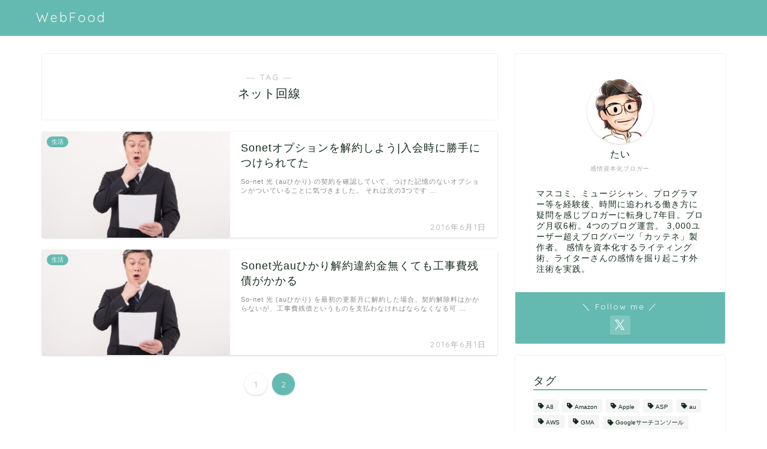

--- FILE ---
content_type: text/html; charset=UTF-8
request_url: https://webfood.info/tag/net-connection/page/2/
body_size: 14589
content:
<!DOCTYPE html>
<html lang="ja">
<head prefix="og: http://ogp.me/ns# fb: http://ogp.me/ns/fb# article: http://ogp.me/ns/article#">
<meta charset="utf-8">
<meta http-equiv="X-UA-Compatible" content="IE=edge">
<meta name="viewport" content="width=device-width, initial-scale=1">
<!-- ここからOGP -->
<meta property="og:type" content="blog">
			<meta property="og:title" content="ネット回線タグの記事一覧｜WebFood">
	<meta property="og:url" content="https://webfood.info/tag/net-connection/page/2/">
			<meta property="og:image" content="/wp-content/uploads/posts/sonet-option-cancel/option.png">
	<meta property="og:site_name" content="WebFood">
<meta property="fb:admins" content="">
<meta name="twitter:card" content="summary">
	<meta name="twitter:site" content="@tai_tantan">
<!-- ここまでOGP --> 

<link rel="shortcut icon" href="https://webfood.info/wp-content/themes/jin/favicon.ico">
<link rel="canonical" href="https://webfood.info">
<title>ネット回線 | WebFood - パート 2</title>
<meta name='robots' content='max-image-preview:large' />
	<style>img:is([sizes="auto" i], [sizes^="auto," i]) { contain-intrinsic-size: 3000px 1500px }</style>
	
<!-- All In One SEO Pack 3.7.1[920,935] -->
<meta name="robots" content="noindex,follow" />
<link rel="prev" href="https://webfood.info/tag/net-connection/" />

<script type="application/ld+json" class="aioseop-schema">{"@context":"https://schema.org","@graph":[{"@type":"Organization","@id":"https://webfood.info/#organization","url":"https://webfood.info/","name":"WebFood","sameAs":[]},{"@type":"WebSite","@id":"https://webfood.info/#website","url":"https://webfood.info/","name":"WebFood","publisher":{"@id":"https://webfood.info/#organization"},"potentialAction":{"@type":"SearchAction","target":"https://webfood.info/?s={search_term_string}","query-input":"required name=search_term_string"}},{"@type":"CollectionPage","@id":"https://webfood.info/tag/net-connection/#collectionpage","url":"https://webfood.info/tag/net-connection/","inLanguage":"ja","name":"ネット回線","isPartOf":{"@id":"https://webfood.info/#website"},"breadcrumb":{"@id":"https://webfood.info/tag/net-connection/#breadcrumblist"}},{"@type":"BreadcrumbList","@id":"https://webfood.info/tag/net-connection/#breadcrumblist","itemListElement":[{"@type":"ListItem","position":1,"item":{"@type":"WebPage","@id":"https://webfood.info/","url":"https://webfood.info/","name":"WebFood"}},{"@type":"ListItem","position":2,"item":{"@type":"WebPage","@id":"https://webfood.info/tag/net-connection/","url":"https://webfood.info/tag/net-connection/","name":"ネット回線"}}]}]}</script>
<link rel="canonical" href="https://webfood.info/tag/net-connection/page/2/" />
<!-- All In One SEO Pack -->
<link rel="alternate" type="application/rss+xml" title="WebFood &raquo; フィード" href="https://webfood.info/feed/" />
<link rel="alternate" type="application/rss+xml" title="WebFood &raquo; コメントフィード" href="https://webfood.info/comments/feed/" />
<link rel="alternate" type="application/rss+xml" title="WebFood &raquo; ネット回線 タグのフィード" href="https://webfood.info/tag/net-connection/feed/" />
<script type="text/javascript">
/* <![CDATA[ */
window._wpemojiSettings = {"baseUrl":"https:\/\/s.w.org\/images\/core\/emoji\/15.0.3\/72x72\/","ext":".png","svgUrl":"https:\/\/s.w.org\/images\/core\/emoji\/15.0.3\/svg\/","svgExt":".svg","source":{"concatemoji":"https:\/\/webfood.info\/wp-includes\/js\/wp-emoji-release.min.js?ver=6.7.1"}};
/*! This file is auto-generated */
!function(i,n){var o,s,e;function c(e){try{var t={supportTests:e,timestamp:(new Date).valueOf()};sessionStorage.setItem(o,JSON.stringify(t))}catch(e){}}function p(e,t,n){e.clearRect(0,0,e.canvas.width,e.canvas.height),e.fillText(t,0,0);var t=new Uint32Array(e.getImageData(0,0,e.canvas.width,e.canvas.height).data),r=(e.clearRect(0,0,e.canvas.width,e.canvas.height),e.fillText(n,0,0),new Uint32Array(e.getImageData(0,0,e.canvas.width,e.canvas.height).data));return t.every(function(e,t){return e===r[t]})}function u(e,t,n){switch(t){case"flag":return n(e,"\ud83c\udff3\ufe0f\u200d\u26a7\ufe0f","\ud83c\udff3\ufe0f\u200b\u26a7\ufe0f")?!1:!n(e,"\ud83c\uddfa\ud83c\uddf3","\ud83c\uddfa\u200b\ud83c\uddf3")&&!n(e,"\ud83c\udff4\udb40\udc67\udb40\udc62\udb40\udc65\udb40\udc6e\udb40\udc67\udb40\udc7f","\ud83c\udff4\u200b\udb40\udc67\u200b\udb40\udc62\u200b\udb40\udc65\u200b\udb40\udc6e\u200b\udb40\udc67\u200b\udb40\udc7f");case"emoji":return!n(e,"\ud83d\udc26\u200d\u2b1b","\ud83d\udc26\u200b\u2b1b")}return!1}function f(e,t,n){var r="undefined"!=typeof WorkerGlobalScope&&self instanceof WorkerGlobalScope?new OffscreenCanvas(300,150):i.createElement("canvas"),a=r.getContext("2d",{willReadFrequently:!0}),o=(a.textBaseline="top",a.font="600 32px Arial",{});return e.forEach(function(e){o[e]=t(a,e,n)}),o}function t(e){var t=i.createElement("script");t.src=e,t.defer=!0,i.head.appendChild(t)}"undefined"!=typeof Promise&&(o="wpEmojiSettingsSupports",s=["flag","emoji"],n.supports={everything:!0,everythingExceptFlag:!0},e=new Promise(function(e){i.addEventListener("DOMContentLoaded",e,{once:!0})}),new Promise(function(t){var n=function(){try{var e=JSON.parse(sessionStorage.getItem(o));if("object"==typeof e&&"number"==typeof e.timestamp&&(new Date).valueOf()<e.timestamp+604800&&"object"==typeof e.supportTests)return e.supportTests}catch(e){}return null}();if(!n){if("undefined"!=typeof Worker&&"undefined"!=typeof OffscreenCanvas&&"undefined"!=typeof URL&&URL.createObjectURL&&"undefined"!=typeof Blob)try{var e="postMessage("+f.toString()+"("+[JSON.stringify(s),u.toString(),p.toString()].join(",")+"));",r=new Blob([e],{type:"text/javascript"}),a=new Worker(URL.createObjectURL(r),{name:"wpTestEmojiSupports"});return void(a.onmessage=function(e){c(n=e.data),a.terminate(),t(n)})}catch(e){}c(n=f(s,u,p))}t(n)}).then(function(e){for(var t in e)n.supports[t]=e[t],n.supports.everything=n.supports.everything&&n.supports[t],"flag"!==t&&(n.supports.everythingExceptFlag=n.supports.everythingExceptFlag&&n.supports[t]);n.supports.everythingExceptFlag=n.supports.everythingExceptFlag&&!n.supports.flag,n.DOMReady=!1,n.readyCallback=function(){n.DOMReady=!0}}).then(function(){return e}).then(function(){var e;n.supports.everything||(n.readyCallback(),(e=n.source||{}).concatemoji?t(e.concatemoji):e.wpemoji&&e.twemoji&&(t(e.twemoji),t(e.wpemoji)))}))}((window,document),window._wpemojiSettings);
/* ]]> */
</script>
<style id='loading_img-inline-css' type='text/css'>

      img, iframe {
        background-image: url('data:image/svg+xml;utf8,<svg xmlns="http://www.w3.org/2000/svg" width="200px" height="200px" viewBox="0 0 100 100"><g><circle cx="73.801" cy="68.263" fill="%2364bab1" r="3"><animateTransform attributeName="transform" type="rotate" calcMode="spline" values="0 50 50;360 50 50" keySplines="0.5 0 0.5 1" repeatCount="indefinite" dur="1.5s" begin="0s"></animateTransform></circle><circle cx="68.263" cy="73.801" fill="%2364bab1" r="3"><animateTransform attributeName="transform" type="rotate" calcMode="spline" values="0 50 50;360 50 50" keySplines="0.5 0 0.5 1" repeatCount="indefinite" dur="1.5s" begin="-0.062s"></animateTransform></circle><circle cx="61.481" cy="77.716" fill="%2364bab1" r="3"><animateTransform attributeName="transform" type="rotate" calcMode="spline" values="0 50 50;360 50 50" keySplines="0.5 0 0.5 1" repeatCount="indefinite" dur="1.5s" begin="-0.125s"></animateTransform></circle><circle cx="53.916" cy="79.743" fill="%2364bab1" r="3"><animateTransform attributeName="transform" type="rotate" calcMode="spline" values="0 50 50;360 50 50" keySplines="0.5 0 0.5 1" repeatCount="indefinite" dur="1.5s" begin="-0.187s"></animateTransform></circle><circle cx="46.084" cy="79.743" fill="%2364bab1" r="3"><animateTransform attributeName="transform" type="rotate" calcMode="spline" values="0 50 50;360 50 50" keySplines="0.5 0 0.5 1" repeatCount="indefinite" dur="1.5s" begin="-0.25s"></animateTransform></circle><circle cx="38.519" cy="77.716" fill="%2364bab1" r="3"><animateTransform attributeName="transform" type="rotate" calcMode="spline" values="0 50 50;360 50 50" keySplines="0.5 0 0.5 1" repeatCount="indefinite" dur="1.5s" begin="-0.312s"></animateTransform></circle><circle cx="31.737" cy="73.801" fill="%2364bab1" r="3"><animateTransform attributeName="transform" type="rotate" calcMode="spline" values="0 50 50;360 50 50" keySplines="0.5 0 0.5 1" repeatCount="indefinite" dur="1.5s" begin="-0.375s"></animateTransform></circle><circle cx="26.199" cy="68.263" fill="%2364bab1" r="3"><animateTransform attributeName="transform" type="rotate" calcMode="spline" values="0 50 50;360 50 50" keySplines="0.5 0 0.5 1" repeatCount="indefinite" dur="1.5s" begin="-0.437s"></animateTransform></circle><animateTransform attributeName="transform" type="rotate" calcMode="spline" values="0 50 50;0 50 50" keySplines="0.5 0 0.5 1" repeatCount="indefinite" dur="1.5s"></animateTransform></g></svg>') !important;
        background-repeat: no-repeat !important;
        background-position: center !important;
        background-size:30% auto !important;
  	  }
  		.adsbygoogle iframe{
        background-size:20% auto !important;
        background-position: 50% 20% !important;
      }
  		
</style>
<style id='wp-emoji-styles-inline-css' type='text/css'>

	img.wp-smiley, img.emoji {
		display: inline !important;
		border: none !important;
		box-shadow: none !important;
		height: 1em !important;
		width: 1em !important;
		margin: 0 0.07em !important;
		vertical-align: -0.1em !important;
		background: none !important;
		padding: 0 !important;
	}
</style>
<style id='classic-theme-styles-inline-css' type='text/css'>
/*! This file is auto-generated */
.wp-block-button__link{color:#fff;background-color:#32373c;border-radius:9999px;box-shadow:none;text-decoration:none;padding:calc(.667em + 2px) calc(1.333em + 2px);font-size:1.125em}.wp-block-file__button{background:#32373c;color:#fff;text-decoration:none}
</style>
<style id='global-styles-inline-css' type='text/css'>
:root{--wp--preset--aspect-ratio--square: 1;--wp--preset--aspect-ratio--4-3: 4/3;--wp--preset--aspect-ratio--3-4: 3/4;--wp--preset--aspect-ratio--3-2: 3/2;--wp--preset--aspect-ratio--2-3: 2/3;--wp--preset--aspect-ratio--16-9: 16/9;--wp--preset--aspect-ratio--9-16: 9/16;--wp--preset--color--black: #000000;--wp--preset--color--cyan-bluish-gray: #abb8c3;--wp--preset--color--white: #ffffff;--wp--preset--color--pale-pink: #f78da7;--wp--preset--color--vivid-red: #cf2e2e;--wp--preset--color--luminous-vivid-orange: #ff6900;--wp--preset--color--luminous-vivid-amber: #fcb900;--wp--preset--color--light-green-cyan: #7bdcb5;--wp--preset--color--vivid-green-cyan: #00d084;--wp--preset--color--pale-cyan-blue: #8ed1fc;--wp--preset--color--vivid-cyan-blue: #0693e3;--wp--preset--color--vivid-purple: #9b51e0;--wp--preset--gradient--vivid-cyan-blue-to-vivid-purple: linear-gradient(135deg,rgba(6,147,227,1) 0%,rgb(155,81,224) 100%);--wp--preset--gradient--light-green-cyan-to-vivid-green-cyan: linear-gradient(135deg,rgb(122,220,180) 0%,rgb(0,208,130) 100%);--wp--preset--gradient--luminous-vivid-amber-to-luminous-vivid-orange: linear-gradient(135deg,rgba(252,185,0,1) 0%,rgba(255,105,0,1) 100%);--wp--preset--gradient--luminous-vivid-orange-to-vivid-red: linear-gradient(135deg,rgba(255,105,0,1) 0%,rgb(207,46,46) 100%);--wp--preset--gradient--very-light-gray-to-cyan-bluish-gray: linear-gradient(135deg,rgb(238,238,238) 0%,rgb(169,184,195) 100%);--wp--preset--gradient--cool-to-warm-spectrum: linear-gradient(135deg,rgb(74,234,220) 0%,rgb(151,120,209) 20%,rgb(207,42,186) 40%,rgb(238,44,130) 60%,rgb(251,105,98) 80%,rgb(254,248,76) 100%);--wp--preset--gradient--blush-light-purple: linear-gradient(135deg,rgb(255,206,236) 0%,rgb(152,150,240) 100%);--wp--preset--gradient--blush-bordeaux: linear-gradient(135deg,rgb(254,205,165) 0%,rgb(254,45,45) 50%,rgb(107,0,62) 100%);--wp--preset--gradient--luminous-dusk: linear-gradient(135deg,rgb(255,203,112) 0%,rgb(199,81,192) 50%,rgb(65,88,208) 100%);--wp--preset--gradient--pale-ocean: linear-gradient(135deg,rgb(255,245,203) 0%,rgb(182,227,212) 50%,rgb(51,167,181) 100%);--wp--preset--gradient--electric-grass: linear-gradient(135deg,rgb(202,248,128) 0%,rgb(113,206,126) 100%);--wp--preset--gradient--midnight: linear-gradient(135deg,rgb(2,3,129) 0%,rgb(40,116,252) 100%);--wp--preset--font-size--small: 13px;--wp--preset--font-size--medium: 20px;--wp--preset--font-size--large: 36px;--wp--preset--font-size--x-large: 42px;--wp--preset--spacing--20: 0.44rem;--wp--preset--spacing--30: 0.67rem;--wp--preset--spacing--40: 1rem;--wp--preset--spacing--50: 1.5rem;--wp--preset--spacing--60: 2.25rem;--wp--preset--spacing--70: 3.38rem;--wp--preset--spacing--80: 5.06rem;--wp--preset--shadow--natural: 6px 6px 9px rgba(0, 0, 0, 0.2);--wp--preset--shadow--deep: 12px 12px 50px rgba(0, 0, 0, 0.4);--wp--preset--shadow--sharp: 6px 6px 0px rgba(0, 0, 0, 0.2);--wp--preset--shadow--outlined: 6px 6px 0px -3px rgba(255, 255, 255, 1), 6px 6px rgba(0, 0, 0, 1);--wp--preset--shadow--crisp: 6px 6px 0px rgba(0, 0, 0, 1);}:where(.is-layout-flex){gap: 0.5em;}:where(.is-layout-grid){gap: 0.5em;}body .is-layout-flex{display: flex;}.is-layout-flex{flex-wrap: wrap;align-items: center;}.is-layout-flex > :is(*, div){margin: 0;}body .is-layout-grid{display: grid;}.is-layout-grid > :is(*, div){margin: 0;}:where(.wp-block-columns.is-layout-flex){gap: 2em;}:where(.wp-block-columns.is-layout-grid){gap: 2em;}:where(.wp-block-post-template.is-layout-flex){gap: 1.25em;}:where(.wp-block-post-template.is-layout-grid){gap: 1.25em;}.has-black-color{color: var(--wp--preset--color--black) !important;}.has-cyan-bluish-gray-color{color: var(--wp--preset--color--cyan-bluish-gray) !important;}.has-white-color{color: var(--wp--preset--color--white) !important;}.has-pale-pink-color{color: var(--wp--preset--color--pale-pink) !important;}.has-vivid-red-color{color: var(--wp--preset--color--vivid-red) !important;}.has-luminous-vivid-orange-color{color: var(--wp--preset--color--luminous-vivid-orange) !important;}.has-luminous-vivid-amber-color{color: var(--wp--preset--color--luminous-vivid-amber) !important;}.has-light-green-cyan-color{color: var(--wp--preset--color--light-green-cyan) !important;}.has-vivid-green-cyan-color{color: var(--wp--preset--color--vivid-green-cyan) !important;}.has-pale-cyan-blue-color{color: var(--wp--preset--color--pale-cyan-blue) !important;}.has-vivid-cyan-blue-color{color: var(--wp--preset--color--vivid-cyan-blue) !important;}.has-vivid-purple-color{color: var(--wp--preset--color--vivid-purple) !important;}.has-black-background-color{background-color: var(--wp--preset--color--black) !important;}.has-cyan-bluish-gray-background-color{background-color: var(--wp--preset--color--cyan-bluish-gray) !important;}.has-white-background-color{background-color: var(--wp--preset--color--white) !important;}.has-pale-pink-background-color{background-color: var(--wp--preset--color--pale-pink) !important;}.has-vivid-red-background-color{background-color: var(--wp--preset--color--vivid-red) !important;}.has-luminous-vivid-orange-background-color{background-color: var(--wp--preset--color--luminous-vivid-orange) !important;}.has-luminous-vivid-amber-background-color{background-color: var(--wp--preset--color--luminous-vivid-amber) !important;}.has-light-green-cyan-background-color{background-color: var(--wp--preset--color--light-green-cyan) !important;}.has-vivid-green-cyan-background-color{background-color: var(--wp--preset--color--vivid-green-cyan) !important;}.has-pale-cyan-blue-background-color{background-color: var(--wp--preset--color--pale-cyan-blue) !important;}.has-vivid-cyan-blue-background-color{background-color: var(--wp--preset--color--vivid-cyan-blue) !important;}.has-vivid-purple-background-color{background-color: var(--wp--preset--color--vivid-purple) !important;}.has-black-border-color{border-color: var(--wp--preset--color--black) !important;}.has-cyan-bluish-gray-border-color{border-color: var(--wp--preset--color--cyan-bluish-gray) !important;}.has-white-border-color{border-color: var(--wp--preset--color--white) !important;}.has-pale-pink-border-color{border-color: var(--wp--preset--color--pale-pink) !important;}.has-vivid-red-border-color{border-color: var(--wp--preset--color--vivid-red) !important;}.has-luminous-vivid-orange-border-color{border-color: var(--wp--preset--color--luminous-vivid-orange) !important;}.has-luminous-vivid-amber-border-color{border-color: var(--wp--preset--color--luminous-vivid-amber) !important;}.has-light-green-cyan-border-color{border-color: var(--wp--preset--color--light-green-cyan) !important;}.has-vivid-green-cyan-border-color{border-color: var(--wp--preset--color--vivid-green-cyan) !important;}.has-pale-cyan-blue-border-color{border-color: var(--wp--preset--color--pale-cyan-blue) !important;}.has-vivid-cyan-blue-border-color{border-color: var(--wp--preset--color--vivid-cyan-blue) !important;}.has-vivid-purple-border-color{border-color: var(--wp--preset--color--vivid-purple) !important;}.has-vivid-cyan-blue-to-vivid-purple-gradient-background{background: var(--wp--preset--gradient--vivid-cyan-blue-to-vivid-purple) !important;}.has-light-green-cyan-to-vivid-green-cyan-gradient-background{background: var(--wp--preset--gradient--light-green-cyan-to-vivid-green-cyan) !important;}.has-luminous-vivid-amber-to-luminous-vivid-orange-gradient-background{background: var(--wp--preset--gradient--luminous-vivid-amber-to-luminous-vivid-orange) !important;}.has-luminous-vivid-orange-to-vivid-red-gradient-background{background: var(--wp--preset--gradient--luminous-vivid-orange-to-vivid-red) !important;}.has-very-light-gray-to-cyan-bluish-gray-gradient-background{background: var(--wp--preset--gradient--very-light-gray-to-cyan-bluish-gray) !important;}.has-cool-to-warm-spectrum-gradient-background{background: var(--wp--preset--gradient--cool-to-warm-spectrum) !important;}.has-blush-light-purple-gradient-background{background: var(--wp--preset--gradient--blush-light-purple) !important;}.has-blush-bordeaux-gradient-background{background: var(--wp--preset--gradient--blush-bordeaux) !important;}.has-luminous-dusk-gradient-background{background: var(--wp--preset--gradient--luminous-dusk) !important;}.has-pale-ocean-gradient-background{background: var(--wp--preset--gradient--pale-ocean) !important;}.has-electric-grass-gradient-background{background: var(--wp--preset--gradient--electric-grass) !important;}.has-midnight-gradient-background{background: var(--wp--preset--gradient--midnight) !important;}.has-small-font-size{font-size: var(--wp--preset--font-size--small) !important;}.has-medium-font-size{font-size: var(--wp--preset--font-size--medium) !important;}.has-large-font-size{font-size: var(--wp--preset--font-size--large) !important;}.has-x-large-font-size{font-size: var(--wp--preset--font-size--x-large) !important;}
:where(.wp-block-post-template.is-layout-flex){gap: 1.25em;}:where(.wp-block-post-template.is-layout-grid){gap: 1.25em;}
:where(.wp-block-columns.is-layout-flex){gap: 2em;}:where(.wp-block-columns.is-layout-grid){gap: 2em;}
:root :where(.wp-block-pullquote){font-size: 1.5em;line-height: 1.6;}
</style>
<link rel='stylesheet' id='parent-style-css' href='https://webfood.info/wp-content/themes/jin/style.css?ver=6.7.1' type='text/css' media='all' />
<noscript class="deferred-jin"><link rel='stylesheet' id='theme-style-css' href='https://webfood.info/wp-content/themes/jin-child/style.css?ver=6.7.1' type='text/css' media='all' /></noscript>
<script type="text/javascript" src="https://webfood.info/wp-includes/js/jquery/jquery.min.js?ver=3.7.1" id="jquery-core-js" defer></script>
<script type="text/javascript" src="https://webfood.info/wp-includes/js/jquery/jquery-migrate.min.js?ver=3.4.1" id="jquery-migrate-js" defer></script>
<link rel="https://api.w.org/" href="https://webfood.info/wp-json/" /><link rel="alternate" title="JSON" type="application/json" href="https://webfood.info/wp-json/wp/v2/tags/21" /><link rel="preload" href="https://webfood.info/wp-content/themes/jin/font/jin-icons/fonts/jin-icons.ttf?c16tcv" as="font" type="font/ttf" crossorigin>
	<style type="text/css">
		#wrapper {
			background-color: #fff;
			background-image: url();
					}

		.related-entry-headline-text span:before,
		#comment-title span:before,
		#reply-title span:before {
			background-color: #64bab1;
			border-color: #64bab1 !important;
		}

		#breadcrumb:after,
		#page-top a {
			background-color: #64bab1;
		}

		footer {
			background-color: #64bab1;
		}

		.footer-inner a,
		#copyright,
		#copyright-center {
			border-color: #fff !important;
			color: #fff !important;
		}

		#footer-widget-area {
			border-color: #fff !important;
		}

		.page-top-footer a {
			color: #64bab1 !important;
		}

		#breadcrumb ul li,
		#breadcrumb ul li a {
			color: #64bab1 !important;
		}

		body,
		a,
		a:link,
		a:visited,
		.my-profile,
		.widgettitle,
		.tabBtn-mag label {
			color: #162d1e;
		}

		a:hover {
			color: #008db7;
		}

		.widget_nav_menu ul>li>a:before,
		.widget_categories ul>li>a:before,
		.widget_pages ul>li>a:before,
		.widget_recent_entries ul>li>a:before,
		.widget_archive ul>li>a:before,
		.widget_archive form:after,
		.widget_categories form:after,
		.widget_nav_menu ul>li>ul.sub-menu>li>a:before,
		.widget_categories ul>li>.children>li>a:before,
		.widget_pages ul>li>.children>li>a:before,
		.widget_nav_menu ul>li>ul.sub-menu>li>ul.sub-menu li>a:before,
		.widget_categories ul>li>.children>li>.children li>a:before,
		.widget_pages ul>li>.children>li>.children li>a:before {
			color: #64bab1;
		}

		.widget_nav_menu ul .sub-menu .sub-menu li a:before {
			background-color: #162d1e !important;
		}

		.d--labeling-act-border {
			border-color: rgba(22, 45, 30, 0.18);
		}

		.c--labeling-act.d--labeling-act-solid {
			background-color: rgba(22, 45, 30, 0.06);
		}

		.a--labeling-act {
			color: rgba(22, 45, 30, 0.6);
		}

		.a--labeling-small-act span {
			background-color: rgba(22, 45, 30, 0.21);
		}

		.c--labeling-act.d--labeling-act-strong {
			background-color: rgba(22, 45, 30, 0.045);
		}

		.d--labeling-act-strong .a--labeling-act {
			color: rgba(22, 45, 30, 0.75);
		}


		footer .footer-widget,
		footer .footer-widget a,
		footer .footer-widget ul li,
		.footer-widget.widget_nav_menu ul>li>a:before,
		.footer-widget.widget_categories ul>li>a:before,
		.footer-widget.widget_recent_entries ul>li>a:before,
		.footer-widget.widget_pages ul>li>a:before,
		.footer-widget.widget_archive ul>li>a:before,
		footer .widget_tag_cloud .tagcloud a:before {
			color: #fff !important;
			border-color: #fff !important;
		}

		footer .footer-widget .widgettitle {
			color: #fff !important;
			border-color: #64bab1 !important;
		}

		footer .widget_nav_menu ul .children .children li a:before,
		footer .widget_categories ul .children .children li a:before,
		footer .widget_nav_menu ul .sub-menu .sub-menu li a:before {
			background-color: #fff !important;
		}

		#drawernav a:hover,
		.post-list-title,
		#prev-next p,
		#toc_container .toc_list li a {
			color: #162d1e !important;
		}

		#header-box {
			background-color: #64bab1;
		}

		@media (min-width: 768px) {

			#header-box .header-box10-bg:before,
			#header-box .header-box11-bg:before {
				border-radius: 2px;
			}
		}

		@media (min-width: 768px) {
			.top-image-meta {
				margin-top: calc(0px - 30px);
			}
		}

		@media (min-width: 1200px) {
			.top-image-meta {
				margin-top: calc(0px);
			}
		}

		.pickup-contents:before {
			background-color: #64bab1 !important;
		}

		.main-image-text {
			color: #555;
		}

		.main-image-text-sub {
			color: #555;
		}

		@media (min-width: 481px) {
			#site-info {
				padding-top: 15px !important;
				padding-bottom: 15px !important;
			}
		}

		#site-info span a {
			color: #f4f4f4 !important;
		}

		#headmenu .headsns .line a svg {
			fill: #f4f4f4 !important;
		}

		#headmenu .headsns a,
		#headmenu {
			color: #f4f4f4 !important;
			border-color: #f4f4f4 !important;
		}

		.profile-follow .line-sns a svg {
			fill: #64bab1 !important;
		}

		.profile-follow .line-sns a:hover svg {
			fill: #64bab1 !important;
		}

		.profile-follow a {
			color: #64bab1 !important;
			border-color: #64bab1 !important;
		}

		.profile-follow a:hover,
		#headmenu .headsns a:hover {
			color: #64bab1 !important;
			border-color: #64bab1 !important;
		}

		.search-box:hover {
			color: #64bab1 !important;
			border-color: #64bab1 !important;
		}

		#header #headmenu .headsns .line a:hover svg {
			fill: #64bab1 !important;
		}

		.cps-icon-bar,
		#navtoggle:checked+.sp-menu-open .cps-icon-bar {
			background-color: #f4f4f4;
		}

		#nav-container {
			background-color: #fff;
		}

		.menu-box .menu-item svg {
			fill: #f4f4f4;
		}

		#drawernav ul.menu-box>li>a,
		#drawernav2 ul.menu-box>li>a,
		#drawernav3 ul.menu-box>li>a,
		#drawernav4 ul.menu-box>li>a,
		#drawernav5 ul.menu-box>li>a,
		#drawernav ul.menu-box>li.menu-item-has-children:after,
		#drawernav2 ul.menu-box>li.menu-item-has-children:after,
		#drawernav3 ul.menu-box>li.menu-item-has-children:after,
		#drawernav4 ul.menu-box>li.menu-item-has-children:after,
		#drawernav5 ul.menu-box>li.menu-item-has-children:after {
			color: #f4f4f4 !important;
		}

		#drawernav ul.menu-box li a,
		#drawernav2 ul.menu-box li a,
		#drawernav3 ul.menu-box li a,
		#drawernav4 ul.menu-box li a,
		#drawernav5 ul.menu-box li a {
			font-size: 14px !important;
		}

		#drawernav3 ul.menu-box>li {
			color: #162d1e !important;
		}

		#drawernav4 .menu-box>.menu-item>a:after,
		#drawernav3 .menu-box>.menu-item>a:after,
		#drawernav .menu-box>.menu-item>a:after {
			background-color: #f4f4f4 !important;
		}

		#drawernav2 .menu-box>.menu-item:hover,
		#drawernav5 .menu-box>.menu-item:hover {
			border-top-color: #64bab1 !important;
		}

		.cps-info-bar a {
			background-color: #ffcd44 !important;
		}

		@media (min-width: 768px) {
			.post-list-mag .post-list-item:not(:nth-child(2n)) {
				margin-right: 2.6%;
			}
		}

		@media (min-width: 768px) {

			#tab-1:checked~.tabBtn-mag li [for="tab-1"]:after,
			#tab-2:checked~.tabBtn-mag li [for="tab-2"]:after,
			#tab-3:checked~.tabBtn-mag li [for="tab-3"]:after,
			#tab-4:checked~.tabBtn-mag li [for="tab-4"]:after {
				border-top-color: #64bab1 !important;
			}

			.tabBtn-mag label {
				border-bottom-color: #64bab1 !important;
			}
		}

		#tab-1:checked~.tabBtn-mag li [for="tab-1"],
		#tab-2:checked~.tabBtn-mag li [for="tab-2"],
		#tab-3:checked~.tabBtn-mag li [for="tab-3"],
		#tab-4:checked~.tabBtn-mag li [for="tab-4"],
		#prev-next a.next:after,
		#prev-next a.prev:after,
		.more-cat-button a:hover span:before {
			background-color: #64bab1 !important;
		}


		.swiper-slide .post-list-cat,
		.post-list-mag .post-list-cat,
		.post-list-mag3col .post-list-cat,
		.post-list-mag-sp1col .post-list-cat,
		.swiper-pagination-bullet-active,
		.pickup-cat,
		.post-list .post-list-cat,
		#breadcrumb .bcHome a:hover span:before,
		.popular-item:nth-child(1) .pop-num,
		.popular-item:nth-child(2) .pop-num,
		.popular-item:nth-child(3) .pop-num {
			background-color: #64bab1 !important;
		}

		.sidebar-btn a,
		.profile-sns-menu {
			background-color: #64bab1 !important;
		}

		.sp-sns-menu a,
		.pickup-contents-box a:hover .pickup-title {
			border-color: #64bab1 !important;
			color: #64bab1 !important;
		}

		.pro-line svg {
			fill: #64bab1 !important;
		}

		.cps-post-cat a,
		.meta-cat,
		.popular-cat {
			background-color: #64bab1 !important;
			border-color: #64bab1 !important;
		}

		.tagicon,
		.tag-box a,
		#toc_container .toc_list>li,
		#toc_container .toc_title {
			color: #64bab1 !important;
		}

		.widget_tag_cloud a::before {
			color: #162d1e !important;
		}

		.tag-box a,
		#toc_container:before {
			border-color: #64bab1 !important;
		}

		.cps-post-cat a:hover {
			color: #008db7 !important;
		}

		.pagination li:not([class*="current"]) a:hover,
		.widget_tag_cloud a:hover {
			background-color: #64bab1 !important;
		}

		.pagination li:not([class*="current"]) a:hover {
			opacity: 0.5 !important;
		}

		.pagination li.current a {
			background-color: #64bab1 !important;
			border-color: #64bab1 !important;
		}

		.nextpage a:hover span {
			color: #64bab1 !important;
			border-color: #64bab1 !important;
		}

		.cta-content:before {
			background-color: #6FBFCA !important;
		}

		.cta-text,
		.info-title {
			color: #fff !important;
		}

		#footer-widget-area.footer_style1 .widgettitle {
			border-color: #64bab1 !important;
		}

		.sidebar_style1 .widgettitle,
		.sidebar_style5 .widgettitle {
			border-color: #64bab1 !important;
		}

		.sidebar_style2 .widgettitle,
		.sidebar_style4 .widgettitle,
		.sidebar_style6 .widgettitle,
		#home-bottom-widget .widgettitle,
		#home-top-widget .widgettitle,
		#post-bottom-widget .widgettitle,
		#post-top-widget .widgettitle {
			background-color: #64bab1 !important;
		}

		#home-bottom-widget .widget_search .search-box input[type="submit"],
		#home-top-widget .widget_search .search-box input[type="submit"],
		#post-bottom-widget .widget_search .search-box input[type="submit"],
		#post-top-widget .widget_search .search-box input[type="submit"] {
			background-color: #64bab1 !important;
		}

		.tn-logo-size {
			font-size: 160% !important;
		}

		@media (min-width: 481px) {
			.tn-logo-size img {
				width: calc(160%*0.5) !important;
			}
		}

		@media (min-width: 768px) {
			.tn-logo-size img {
				width: calc(160%*2.2) !important;
			}
		}

		@media (min-width: 1200px) {
			.tn-logo-size img {
				width: 160% !important;
			}
		}

		.sp-logo-size {
			font-size: 100% !important;
		}

		.sp-logo-size img {
			width: 100% !important;
		}

		.cps-post-main ul>li:before,
		.cps-post-main ol>li:before {
			background-color: #64bab1 !important;
		}

		.profile-card .profile-title {
			background-color: #64bab1 !important;
		}

		.profile-card {
			border-color: #64bab1 !important;
		}

		.cps-post-main a {
			color: #008db7;
		}

		.cps-post-main .marker {
			background: -webkit-linear-gradient(transparent 60%, #ffff66 0%);
			background: linear-gradient(transparent 60%, #ffff66 0%);
		}

		.cps-post-main .marker2 {
			background: -webkit-linear-gradient(transparent 60%, #a9eaf2 0%);
			background: linear-gradient(transparent 60%, #a9eaf2 0%);
		}

		.cps-post-main .jic-sc {
			color: #e9546b;
		}


		.simple-box1 {
			border-color: #ef9b9b !important;
		}

		.simple-box2 {
			border-color: #f2bf7d !important;
		}

		.simple-box3 {
			border-color: #b5e28a !important;
		}

		.simple-box4 {
			border-color: #7badd8 !important;
		}

		.simple-box4:before {
			background-color: #7badd8;
		}

		.simple-box5 {
			border-color: #e896c7 !important;
		}

		.simple-box5:before {
			background-color: #e896c7;
		}

		.simple-box6 {
			background-color: #fffdef !important;
		}

		.simple-box7 {
			border-color: #def1f9 !important;
		}

		.simple-box7:before {
			background-color: #def1f9 !important;
		}

		.simple-box8 {
			border-color: #96ddc1 !important;
		}

		.simple-box8:before {
			background-color: #96ddc1 !important;
		}

		.simple-box9:before {
			background-color: #e1c0e8 !important;
		}

		.simple-box9:after {
			border-color: #e1c0e8 #e1c0e8 #fff #fff !important;
		}

		.kaisetsu-box1:before,
		.kaisetsu-box1-title {
			background-color: #ffb49e !important;
		}

		.kaisetsu-box2 {
			border-color: #89c2f4 !important;
		}

		.kaisetsu-box2-title {
			background-color: #89c2f4 !important;
		}

		.kaisetsu-box4 {
			border-color: #ea91a9 !important;
		}

		.kaisetsu-box4-title {
			background-color: #ea91a9 !important;
		}

		.kaisetsu-box5:before {
			background-color: #57b3ba !important;
		}

		.kaisetsu-box5-title {
			background-color: #57b3ba !important;
		}

		.concept-box1 {
			border-color: #85db8f !important;
		}

		.concept-box1:after {
			background-color: #85db8f !important;
		}

		.concept-box1:before {
			content: "ポイント" !important;
			color: #85db8f !important;
		}

		.concept-box2 {
			border-color: #f7cf6a !important;
		}

		.concept-box2:after {
			background-color: #f7cf6a !important;
		}

		.concept-box2:before {
			content: "注意点" !important;
			color: #f7cf6a !important;
		}

		.concept-box3 {
			border-color: #86cee8 !important;
		}

		.concept-box3:after {
			background-color: #86cee8 !important;
		}

		.concept-box3:before {
			content: "良い例" !important;
			color: #86cee8 !important;
		}

		.concept-box4 {
			border-color: #ed8989 !important;
		}

		.concept-box4:after {
			background-color: #ed8989 !important;
		}

		.concept-box4:before {
			content: "悪い例" !important;
			color: #ed8989 !important;
		}

		.concept-box5 {
			border-color: #9e9e9e !important;
		}

		.concept-box5:after {
			background-color: #9e9e9e !important;
		}

		.concept-box5:before {
			content: "参考" !important;
			color: #9e9e9e !important;
		}

		.concept-box6 {
			border-color: #8eaced !important;
		}

		.concept-box6:after {
			background-color: #8eaced !important;
		}

		.concept-box6:before {
			content: "メモ" !important;
			color: #8eaced !important;
		}

		.innerlink-box1,
		.blog-card {
			border-color: #ea91a9 !important;
		}

		.innerlink-box1-title {
			background-color: #ea91a9 !important;
			border-color: #ea91a9 !important;
		}

		.innerlink-box1:before,
		.blog-card-hl-box {
			background-color: #ea91a9 !important;
		}

		.jin-ac-box01-title::after {
			color: #64bab1;
		}

		.color-button01 a,
		.color-button01 a:hover,
		.color-button01:before {
			background-color: #008db7 !important;
		}

		.top-image-btn-color a,
		.top-image-btn-color a:hover,
		.top-image-btn-color:before {
			background-color: #ffcd44 !important;
		}

		.color-button02 a,
		.color-button02 a:hover,
		.color-button02:before {
			background-color: #d9333f !important;
		}

		.color-button01-big a,
		.color-button01-big a:hover,
		.color-button01-big:before {
			background-color: #3296d1 !important;
		}

		.color-button01-big a,
		.color-button01-big:before {
			border-radius: 5px !important;
		}

		.color-button01-big a {
			padding-top: 20px !important;
			padding-bottom: 20px !important;
		}

		.color-button02-big a,
		.color-button02-big a:hover,
		.color-button02-big:before {
			background-color: #83d159 !important;
		}

		.color-button02-big a,
		.color-button02-big:before {
			border-radius: 5px !important;
		}

		.color-button02-big a {
			padding-top: 20px !important;
			padding-bottom: 20px !important;
		}

		.color-button01-big {
			width: 75% !important;
		}

		.color-button02-big {
			width: 75% !important;
		}

		.top-image-btn-color:before,
		.color-button01:before,
		.color-button02:before,
		.color-button01-big:before,
		.color-button02-big:before {
			bottom: -1px;
			left: -1px;
			width: 100%;
			height: 100%;
			border-radius: 6px;
			box-shadow: 0px 1px 5px 0px rgba(0, 0, 0, 0.25);
			-webkit-transition: all .4s;
			transition: all .4s;
		}

		.top-image-btn-color a:hover,
		.color-button01 a:hover,
		.color-button02 a:hover,
		.color-button01-big a:hover,
		.color-button02-big a:hover {
			-webkit-transform: translateY(2px);
			transform: translateY(2px);
			-webkit-filter: brightness(0.95);
			filter: brightness(0.95);
		}

		.top-image-btn-color:hover:before,
		.color-button01:hover:before,
		.color-button02:hover:before,
		.color-button01-big:hover:before,
		.color-button02-big:hover:before {
			-webkit-transform: translateY(2px);
			transform: translateY(2px);
			box-shadow: none !important;
		}

		.h2-style01 h2,
		.h2-style02 h2:before,
		.h2-style03 h2,
		.h2-style04 h2:before,
		.h2-style05 h2,
		.h2-style07 h2:before,
		.h2-style07 h2:after,
		.h3-style03 h3:before,
		.h3-style02 h3:before,
		.h3-style05 h3:before,
		.h3-style07 h3:before,
		.h2-style08 h2:after,
		.h2-style10 h2:before,
		.h2-style10 h2:after,
		.h3-style02 h3:after,
		.h4-style02 h4:before {
			background-color: #64bab1 !important;
		}

		.h3-style01 h3,
		.h3-style04 h3,
		.h3-style05 h3,
		.h3-style06 h3,
		.h4-style01 h4,
		.h2-style02 h2,
		.h2-style08 h2,
		.h2-style08 h2:before,
		.h2-style09 h2,
		.h4-style03 h4 {
			border-color: #64bab1 !important;
		}

		.h2-style05 h2:before {
			border-top-color: #64bab1 !important;
		}

		.h2-style06 h2:before,
		.sidebar_style3 .widgettitle:after {
			background-image: linear-gradient(-45deg,
					transparent 25%,
					#64bab1 25%,
					#64bab1 50%,
					transparent 50%,
					transparent 75%,
					#64bab1 75%,
					#64bab1);
		}

		.jin-h2-icons.h2-style02 h2 .jic:before,
		.jin-h2-icons.h2-style04 h2 .jic:before,
		.jin-h2-icons.h2-style06 h2 .jic:before,
		.jin-h2-icons.h2-style07 h2 .jic:before,
		.jin-h2-icons.h2-style08 h2 .jic:before,
		.jin-h2-icons.h2-style09 h2 .jic:before,
		.jin-h2-icons.h2-style10 h2 .jic:before,
		.jin-h3-icons.h3-style01 h3 .jic:before,
		.jin-h3-icons.h3-style02 h3 .jic:before,
		.jin-h3-icons.h3-style03 h3 .jic:before,
		.jin-h3-icons.h3-style04 h3 .jic:before,
		.jin-h3-icons.h3-style05 h3 .jic:before,
		.jin-h3-icons.h3-style06 h3 .jic:before,
		.jin-h3-icons.h3-style07 h3 .jic:before,
		.jin-h4-icons.h4-style01 h4 .jic:before,
		.jin-h4-icons.h4-style02 h4 .jic:before,
		.jin-h4-icons.h4-style03 h4 .jic:before,
		.jin-h4-icons.h4-style04 h4 .jic:before {
			color: #64bab1;
		}

		@media all and (-ms-high-contrast:none) {

			*::-ms-backdrop,
			.color-button01:before,
			.color-button02:before,
			.color-button01-big:before,
			.color-button02-big:before {
				background-color: #595857 !important;
			}
		}

		.jin-lp-h2 h2,
		.jin-lp-h2 h2 {
			background-color: transparent !important;
			border-color: transparent !important;
			color: #162d1e !important;
		}

		.jincolumn-h3style2 {
			border-color: #64bab1 !important;
		}

		.jinlph2-style1 h2:first-letter {
			color: #64bab1 !important;
		}

		.jinlph2-style2 h2,
		.jinlph2-style3 h2 {
			border-color: #64bab1 !important;
		}

		.jin-photo-title .jin-fusen1-down,
		.jin-photo-title .jin-fusen1-even,
		.jin-photo-title .jin-fusen1-up {
			border-left-color: #64bab1;
		}

		.jin-photo-title .jin-fusen2,
		.jin-photo-title .jin-fusen3 {
			background-color: #64bab1;
		}

		.jin-photo-title .jin-fusen2:before,
		.jin-photo-title .jin-fusen3:before {
			border-top-color: #64bab1;
		}

		.has-huge-font-size {
			font-size: 42px !important;
		}

		.has-large-font-size {
			font-size: 36px !important;
		}

		.has-medium-font-size {
			font-size: 20px !important;
		}

		.has-normal-font-size {
			font-size: 16px !important;
		}

		.has-small-font-size {
			font-size: 13px !important;
		}
	</style>
<link rel="prev" href="https://webfood.info/tag/net-connection/" />
	
<!--カエレバCSS-->
<!--アプリーチCSS-->

<!-- Matomo Tag Manager -->
<script>
  var _mtm = window._mtm = window._mtm || [];
  _mtm.push({'mtm.startTime': (new Date().getTime()), 'event': 'mtm.Start'});
  (function() {
    var d=document, g=d.createElement('script'), s=d.getElementsByTagName('script')[0];
    g.async=true; g.src='https://79855ac67036b865.main.jp/matomo/js/container_xGg9FWMx.js'; s.parentNode.insertBefore(g,s);
  })();
  window.onpagehide = event => { _mtm.push({'event':'window-pagehide'})};
</script>
<!-- End Matomo Tag Manager -->

<meta name="google-site-verification" content="z33LH2fxfflFPmD9dOX9OSHE26EfV1RCrbVzV1_9L94" />
<meta name="referrer" content="no-referrer-when-downgrade"/>
</head>
<body class="archive paged tag tag-net-connection tag-21 paged-2 tag-paged-2 locale-ja" id="nofont-style">
<div id="wrapper">

		
	<div id="scroll-content" class="animate-off">
	
		<!--ヘッダー-->

					<div id="header-box" class="tn_on header-box animate-off">
	<div id="header" class="header-type1 header animate-off">
		
		<div id="site-info" class="ef">
												<span class="tn-logo-size"><a href='https://webfood.info/' title='WebFood' rel='home'>WebFood</a></span>
									</div>

		
	
		

	</div>
	
		
</div>

	

	
	<!--ヘッダー画像-->
													<!--ヘッダー画像-->

		
		<!--ヘッダー-->

		<div class="clearfix"></div>

			
														
		
	<div id="contents">
		
		<!--メインコンテンツ-->
		<main id="main-contents" class="main-contents article_style1 animate-off" itemscope itemtype="https://schema.org/Blog">
			<section class="cps-post-box hentry">
				<header class="archive-post-header">
											<span class="archive-title-sub ef">― TAG ―</span>
						<h1 class="archive-title entry-title" itemprop="headline">ネット回線</h1>
										<div class="cps-post-meta vcard">
						<span class="writer fn" itemprop="author" itemscope itemtype="https://schema.org/Person"><span itemprop="name">tarky</span></span>
					</div>
				</header>
			</section>

			<section class="entry-content archive-box">
				<div class="toppost-list-box-simple">

	<div class="post-list basicstyle">
				<article class="post-list-item" itemscope itemtype="https://schema.org/BlogPosting">
	<a class="post-list-link" rel="bookmark" href="https://webfood.info/sonet-option-cancel/" itemprop='mainEntityOfPage'>
		<div class="post-list-inner">
			<div class="post-list-thumb" itemprop="image" itemscope itemtype="https://schema.org/ImageObject">
															<img src="https://webfood.info/wp-content/uploads/common/surprised-man-640x360.jpg" class="attachment-small_size size-small_size wp-post-image" alt="" width ="314" height ="176" decoding="async" fetchpriority="high" />						<meta itemprop="url" content="https://webfood.info/wp-content/uploads/common/surprised-man-640x360.jpg">
						<meta itemprop="width" content="480">
						<meta itemprop="height" content="270">
																	<span class="post-list-cat category-life" style="background-color:!important;" itemprop="keywords">生活</span>
							</div>
			<div class="post-list-meta vcard">
				<h2 class="post-list-title entry-title" itemprop="headline">Sonetオプションを解約しよう|入会時に勝手につけられてた</h2>
								<span class="post-list-date date ef updated" itemprop="datePublished dateModified" datetime="2016-06-01" content="2016-06-01">2016年6月1日</span>
								<span class="writer fn" itemprop="author" itemscope itemtype="https://schema.org/Person"><span itemprop="name">tarky</span></span>

				<div class="post-list-publisher" itemprop="publisher" itemscope itemtype="https://schema.org/Organization">
					<span itemprop="logo" itemscope itemtype="https://schema.org/ImageObject">
						<span itemprop="url"></span>
					</span>
					<span itemprop="name">WebFood</span>
				</div>
									<span class="post-list-desc" itemprop="description">So-net 光 (auひかり) の契約を確認していて、つけた記憶のないオプションがついていることに気づきました。

それは次の3つです&nbsp;…</span>
							</div>
		</div>
	</a>
</article>				<article class="post-list-item" itemscope itemtype="https://schema.org/BlogPosting">
	<a class="post-list-link" rel="bookmark" href="https://webfood.info/sonet-au-hikari-cancel-penalty/" itemprop='mainEntityOfPage'>
		<div class="post-list-inner">
			<div class="post-list-thumb" itemprop="image" itemscope itemtype="https://schema.org/ImageObject">
															<img src="https://webfood.info/wp-content/uploads/common/surprised-man-640x360.jpg" class="attachment-small_size size-small_size wp-post-image" alt="" width ="314" height ="176" decoding="async" />						<meta itemprop="url" content="https://webfood.info/wp-content/uploads/common/surprised-man-640x360.jpg">
						<meta itemprop="width" content="480">
						<meta itemprop="height" content="270">
																	<span class="post-list-cat category-life" style="background-color:!important;" itemprop="keywords">生活</span>
							</div>
			<div class="post-list-meta vcard">
				<h2 class="post-list-title entry-title" itemprop="headline">Sonet光auひかり解約違約金無くても工事費残債がかかる</h2>
								<span class="post-list-date date ef updated" itemprop="datePublished dateModified" datetime="2016-06-01" content="2016-06-01">2016年6月1日</span>
								<span class="writer fn" itemprop="author" itemscope itemtype="https://schema.org/Person"><span itemprop="name">tarky</span></span>

				<div class="post-list-publisher" itemprop="publisher" itemscope itemtype="https://schema.org/Organization">
					<span itemprop="logo" itemscope itemtype="https://schema.org/ImageObject">
						<span itemprop="url"></span>
					</span>
					<span itemprop="name">WebFood</span>
				</div>
									<span class="post-list-desc" itemprop="description">So-net 光 (auひかり) を最初の更新月に解約した場合、契約解除料はかからないが、工事費残債というものを支払わなければならなくなる可&nbsp;…</span>
							</div>
		</div>
	</a>
</article>		
		<section class="pager-top">
			<ul class="pagination ef" role="menubar" aria-label="Pagination"><li><a href="https://webfood.info/tag/net-connection/" class="inactive" ><span>1</span></a></li><li class="current"><a><span>2</span></a></li></ul>		</section>
	</div>

</div>			</section>
			
					</main>

		<!--サイドバー-->
<div id="sidebar" class="sideber sidebar_style1 animate-off" role="complementary" itemscope itemtype="https://schema.org/WPSideBar">
		
	<div id="widget-profile-5" class="widget widget-profile">		<div class="my-profile">
			<div class="myjob">感情資本化ブロガー</div>
			<div class="myname">たい</div>
			<div class="my-profile-thumb">
									<img src="https://webfood.info/wp-content/uploads/common/icon/tai_tantan-150x150.png" alt="" width="110" height="110" loading="lazy" />
							</div>
			<div class="myintro">マスコミ、ミュージシャン、プログラマー等を経験後、時間に追われる働き方に疑問を感じブロガーに転身し7年目。ブログ月収6桁。4つのブログ運営。
3,000ユーザー超えブログパーツ「カッテネ」製作者。
感情を資本化するライティング術、ライターさんの感情を掘り起こす外注術を実践。</div>
						<div class="profile-sns-menu">
				<div class="profile-sns-menu-title ef">＼ Follow me ／</div>
				<ul>
										<li class="pro-tw"><a href="https://twitter.com/tai_tantan" target="_blank"><i class="jic-type jin-ifont-twitter"></i></a></li>
																																		</ul>
			</div>
			<style type="text/css">
				.my-profile{
										padding-bottom: 85px;
									}
			</style>
					</div>
		</div><div id="tag_cloud-3" class="widget widget_tag_cloud"><div class="widgettitle ef">タグ</div><div class="tagcloud"><a href="https://webfood.info/tag/a8/" class="tag-cloud-link tag-link-26 tag-link-position-1" style="font-size: 8.8433734939759pt;" aria-label="A8 (7個の項目)">A8</a>
<a href="https://webfood.info/tag/amazon/" class="tag-cloud-link tag-link-17 tag-link-position-2" style="font-size: 8pt;" aria-label="Amazon (6個の項目)">Amazon</a>
<a href="https://webfood.info/tag/apple/" class="tag-cloud-link tag-link-8 tag-link-position-3" style="font-size: 17.78313253012pt;" aria-label="Apple (26個の項目)">Apple</a>
<a href="https://webfood.info/tag/asp/" class="tag-cloud-link tag-link-9 tag-link-position-4" style="font-size: 14.409638554217pt;" aria-label="ASP (16個の項目)">ASP</a>
<a href="https://webfood.info/tag/au/" class="tag-cloud-link tag-link-44 tag-link-position-5" style="font-size: 8.8433734939759pt;" aria-label="au (7個の項目)">au</a>
<a href="https://webfood.info/tag/aws/" class="tag-cloud-link tag-link-34 tag-link-position-6" style="font-size: 13.060240963855pt;" aria-label="AWS (13個の項目)">AWS</a>
<a href="https://webfood.info/tag/gma/" class="tag-cloud-link tag-link-73 tag-link-position-7" style="font-size: 14.409638554217pt;" aria-label="GMA (16個の項目)">GMA</a>
<a href="https://webfood.info/tag/google-search-console/" class="tag-cloud-link tag-link-22 tag-link-position-8" style="font-size: 8.8433734939759pt;" aria-label="Googleサーチコンソール (7個の項目)">Googleサーチコンソール</a>
<a href="https://webfood.info/tag/google-tool/" class="tag-cloud-link tag-link-23 tag-link-position-9" style="font-size: 13.903614457831pt;" aria-label="Googleツール (15個の項目)">Googleツール</a>
<a href="https://webfood.info/tag/ios-dev/" class="tag-cloud-link tag-link-38 tag-link-position-10" style="font-size: 10.530120481928pt;" aria-label="iOS開発 (9個の項目)">iOS開発</a>
<a href="https://webfood.info/tag/jin/" class="tag-cloud-link tag-link-86 tag-link-position-11" style="font-size: 8.8433734939759pt;" aria-label="JIN (7個の項目)">JIN</a>
<a href="https://webfood.info/tag/mac/" class="tag-cloud-link tag-link-15 tag-link-position-12" style="font-size: 13.566265060241pt;" aria-label="Mac (14個の項目)">Mac</a>
<a href="https://webfood.info/tag/piwiki/" class="tag-cloud-link tag-link-49 tag-link-position-13" style="font-size: 10.530120481928pt;" aria-label="Matomo (9個の項目)">Matomo</a>
<a href="https://webfood.info/tag/middleman/" class="tag-cloud-link tag-link-60 tag-link-position-14" style="font-size: 18.626506024096pt;" aria-label="middleman (29個の項目)">middleman</a>
<a href="https://webfood.info/tag/mineo/" class="tag-cloud-link tag-link-19 tag-link-position-15" style="font-size: 9.6867469879518pt;" aria-label="mineo (8個の項目)">mineo</a>
<a href="https://webfood.info/tag/ruby/" class="tag-cloud-link tag-link-32 tag-link-position-16" style="font-size: 22pt;" aria-label="Ruby (47個の項目)">Ruby</a>
<a href="https://webfood.info/tag/rails/" class="tag-cloud-link tag-link-31 tag-link-position-17" style="font-size: 13.566265060241pt;" aria-label="Ruby on Rails (14個の項目)">Ruby on Rails</a>
<a href="https://webfood.info/tag/seo/" class="tag-cloud-link tag-link-24 tag-link-position-18" style="font-size: 19.975903614458pt;" aria-label="SEO (35個の項目)">SEO</a>
<a href="https://webfood.info/tag/sirius/" class="tag-cloud-link tag-link-48 tag-link-position-19" style="font-size: 8.8433734939759pt;" aria-label="Sirius (7個の項目)">Sirius</a>
<a href="https://webfood.info/tag/web-service/" class="tag-cloud-link tag-link-10 tag-link-position-20" style="font-size: 8.8433734939759pt;" aria-label="WEBサービス (7個の項目)">WEBサービス</a>
<a href="https://webfood.info/tag/wordpress/" class="tag-cloud-link tag-link-30 tag-link-position-21" style="font-size: 19.301204819277pt;" aria-label="WordPress (32個の項目)">WordPress</a>
<a href="https://webfood.info/tag/wordpress-theme/" class="tag-cloud-link tag-link-87 tag-link-position-22" style="font-size: 8.8433734939759pt;" aria-label="WordPressテーマ (7個の項目)">WordPressテーマ</a>
<a href="https://webfood.info/tag/access-analysis/" class="tag-cloud-link tag-link-94 tag-link-position-23" style="font-size: 13.566265060241pt;" aria-label="アクセス解析 (14個の項目)">アクセス解析</a>
<a href="https://webfood.info/tag/old-domain/" class="tag-cloud-link tag-link-25 tag-link-position-24" style="font-size: 8.8433734939759pt;" aria-label="オールドドメイン (7個の項目)">オールドドメイン</a>
<a href="https://webfood.info/tag/kattene/" class="tag-cloud-link tag-link-88 tag-link-position-25" style="font-size: 8pt;" aria-label="カッテネ (6個の項目)">カッテネ</a>
<a href="https://webfood.info/tag/cloud/" class="tag-cloud-link tag-link-35 tag-link-position-26" style="font-size: 12.385542168675pt;" aria-label="クラウド (12個の項目)">クラウド</a>
<a href="https://webfood.info/tag/server/" class="tag-cloud-link tag-link-96 tag-link-position-27" style="font-size: 8.8433734939759pt;" aria-label="サーバー (7個の項目)">サーバー</a>
<a href="https://webfood.info/tag/design/" class="tag-cloud-link tag-link-56 tag-link-position-28" style="font-size: 8.8433734939759pt;" aria-label="デザイン (7個の項目)">デザイン</a>
<a href="https://webfood.info/tag/data-analysis/" class="tag-cloud-link tag-link-41 tag-link-position-29" style="font-size: 15.927710843373pt;" aria-label="データ分析 (20個の項目)">データ分析</a>
<a href="https://webfood.info/tag/domain/" class="tag-cloud-link tag-link-92 tag-link-position-30" style="font-size: 13.060240963855pt;" aria-label="ドメイン (13個の項目)">ドメイン</a>
<a href="https://webfood.info/tag/net-connection/" class="tag-cloud-link tag-link-21 tag-link-position-31" style="font-size: 12.385542168675pt;" aria-label="ネット回線 (12個の項目)">ネット回線</a>
<a href="https://webfood.info/tag/biz-mind/" class="tag-cloud-link tag-link-27 tag-link-position-32" style="font-size: 17.277108433735pt;" aria-label="ビジネスマインド (24個の項目)">ビジネスマインド</a>
<a href="https://webfood.info/tag/blog-parts/" class="tag-cloud-link tag-link-18 tag-link-position-33" style="font-size: 8.8433734939759pt;" aria-label="ブログパーツ (7個の項目)">ブログパーツ</a>
<a href="https://webfood.info/tag/blog-open-course/" class="tag-cloud-link tag-link-89 tag-link-position-34" style="font-size: 18.120481927711pt;" aria-label="ブログ無料講座 (27個の項目)">ブログ無料講座</a>
<a href="https://webfood.info/tag/marketing/" class="tag-cloud-link tag-link-7 tag-link-position-35" style="font-size: 9.6867469879518pt;" aria-label="マーケティング (8個の項目)">マーケティング</a>
<a href="https://webfood.info/tag/writing/" class="tag-cloud-link tag-link-4 tag-link-position-36" style="font-size: 15.590361445783pt;" aria-label="ライティング (19個の項目)">ライティング</a>
<a href="https://webfood.info/tag/lurea/" class="tag-cloud-link tag-link-33 tag-link-position-37" style="font-size: 17.44578313253pt;" aria-label="ルレア (25個の項目)">ルレア</a>
<a href="https://webfood.info/tag/work-style/" class="tag-cloud-link tag-link-16 tag-link-position-38" style="font-size: 13.060240963855pt;" aria-label="ワークスタイル (13個の項目)">ワークスタイル</a>
<a href="https://webfood.info/tag/meetup/" class="tag-cloud-link tag-link-76 tag-link-position-39" style="font-size: 11.204819277108pt;" aria-label="勉強会 (10個の項目)">勉強会</a>
<a href="https://webfood.info/tag/cellphone/" class="tag-cloud-link tag-link-20 tag-link-position-40" style="font-size: 11.204819277108pt;" aria-label="携帯 (10個の項目)">携帯</a>
<a href="https://webfood.info/tag/yokohama/" class="tag-cloud-link tag-link-12 tag-link-position-41" style="font-size: 13.060240963855pt;" aria-label="横浜 (13個の項目)">横浜</a>
<a href="https://webfood.info/tag/free-blog/" class="tag-cloud-link tag-link-55 tag-link-position-42" style="font-size: 8.8433734939759pt;" aria-label="無料ブログ (7個の項目)">無料ブログ</a>
<a href="https://webfood.info/tag/reading/" class="tag-cloud-link tag-link-5 tag-link-position-43" style="font-size: 21.66265060241pt;" aria-label="読書 (45個の項目)">読書</a>
<a href="https://webfood.info/tag/music/" class="tag-cloud-link tag-link-72 tag-link-position-44" style="font-size: 8.8433734939759pt;" aria-label="音楽 (7個の項目)">音楽</a>
<a href="https://webfood.info/tag/food/" class="tag-cloud-link tag-link-11 tag-link-position-45" style="font-size: 11.879518072289pt;" aria-label="食事 (11個の項目)">食事</a></div>
</div><div id="search-2" class="widget widget_search"><form class="search-box" role="search" method="get" id="searchform" action="https://webfood.info/">
	<input type="search" placeholder="" class="text search-text" value="" name="s" id="s">
	<input type="submit" id="searchsubmit" value="&#xe931;">
</form>
</div><div id="archives-3" class="widget widget_archive"><div class="widgettitle ef">過去の記事</div>		<label class="screen-reader-text" for="archives-dropdown-3">過去の記事</label>
		<select id="archives-dropdown-3" name="archive-dropdown">
			
			<option value="">月を選択</option>
				<option value='https://webfood.info/2026/01/'> 2026年1月 </option>
	<option value='https://webfood.info/2025/09/'> 2025年9月 </option>
	<option value='https://webfood.info/2025/08/'> 2025年8月 </option>
	<option value='https://webfood.info/2025/07/'> 2025年7月 </option>
	<option value='https://webfood.info/2025/06/'> 2025年6月 </option>
	<option value='https://webfood.info/2025/04/'> 2025年4月 </option>
	<option value='https://webfood.info/2025/03/'> 2025年3月 </option>
	<option value='https://webfood.info/2024/12/'> 2024年12月 </option>
	<option value='https://webfood.info/2024/10/'> 2024年10月 </option>
	<option value='https://webfood.info/2023/09/'> 2023年9月 </option>
	<option value='https://webfood.info/2023/06/'> 2023年6月 </option>
	<option value='https://webfood.info/2023/01/'> 2023年1月 </option>
	<option value='https://webfood.info/2022/10/'> 2022年10月 </option>
	<option value='https://webfood.info/2021/12/'> 2021年12月 </option>
	<option value='https://webfood.info/2021/10/'> 2021年10月 </option>
	<option value='https://webfood.info/2019/07/'> 2019年7月 </option>
	<option value='https://webfood.info/2019/02/'> 2019年2月 </option>
	<option value='https://webfood.info/2019/01/'> 2019年1月 </option>
	<option value='https://webfood.info/2018/12/'> 2018年12月 </option>
	<option value='https://webfood.info/2018/11/'> 2018年11月 </option>
	<option value='https://webfood.info/2018/09/'> 2018年9月 </option>
	<option value='https://webfood.info/2018/08/'> 2018年8月 </option>
	<option value='https://webfood.info/2018/07/'> 2018年7月 </option>
	<option value='https://webfood.info/2018/06/'> 2018年6月 </option>
	<option value='https://webfood.info/2018/05/'> 2018年5月 </option>
	<option value='https://webfood.info/2018/04/'> 2018年4月 </option>
	<option value='https://webfood.info/2018/03/'> 2018年3月 </option>
	<option value='https://webfood.info/2018/02/'> 2018年2月 </option>
	<option value='https://webfood.info/2018/01/'> 2018年1月 </option>
	<option value='https://webfood.info/2017/12/'> 2017年12月 </option>
	<option value='https://webfood.info/2017/11/'> 2017年11月 </option>
	<option value='https://webfood.info/2017/10/'> 2017年10月 </option>
	<option value='https://webfood.info/2017/09/'> 2017年9月 </option>
	<option value='https://webfood.info/2017/08/'> 2017年8月 </option>
	<option value='https://webfood.info/2017/06/'> 2017年6月 </option>
	<option value='https://webfood.info/2017/05/'> 2017年5月 </option>
	<option value='https://webfood.info/2017/04/'> 2017年4月 </option>
	<option value='https://webfood.info/2017/03/'> 2017年3月 </option>
	<option value='https://webfood.info/2017/02/'> 2017年2月 </option>
	<option value='https://webfood.info/2017/01/'> 2017年1月 </option>
	<option value='https://webfood.info/2016/12/'> 2016年12月 </option>
	<option value='https://webfood.info/2016/11/'> 2016年11月 </option>
	<option value='https://webfood.info/2016/10/'> 2016年10月 </option>
	<option value='https://webfood.info/2016/09/'> 2016年9月 </option>
	<option value='https://webfood.info/2016/08/'> 2016年8月 </option>
	<option value='https://webfood.info/2016/07/'> 2016年7月 </option>
	<option value='https://webfood.info/2016/06/'> 2016年6月 </option>
	<option value='https://webfood.info/2016/05/'> 2016年5月 </option>
	<option value='https://webfood.info/2016/04/'> 2016年4月 </option>
	<option value='https://webfood.info/2016/03/'> 2016年3月 </option>
	<option value='https://webfood.info/2016/02/'> 2016年2月 </option>
	<option value='https://webfood.info/2016/01/'> 2016年1月 </option>
	<option value='https://webfood.info/2015/12/'> 2015年12月 </option>
	<option value='https://webfood.info/2015/11/'> 2015年11月 </option>
	<option value='https://webfood.info/2015/08/'> 2015年8月 </option>
	<option value='https://webfood.info/2015/07/'> 2015年7月 </option>

		</select>

			<script type="text/javascript">
/* <![CDATA[ */

(function() {
	var dropdown = document.getElementById( "archives-dropdown-3" );
	function onSelectChange() {
		if ( dropdown.options[ dropdown.selectedIndex ].value !== '' ) {
			document.location.href = this.options[ this.selectedIndex ].value;
		}
	}
	dropdown.onchange = onSelectChange;
})();

/* ]]> */
</script>
</div><div id="text-3" class="widget widget_text"><div class="widgettitle ef">サイト情報</div>			<div class="textwidget"><div class="widget_pages">
<ul>
<li><a href="/privacy/">プライバシーポリシー</a></li>
<li><a href="http://goo.gl/forms/zjgSAQGPF5">問い合わせフォーム</a></li>
</ul>
</div>
</div>
		</div>	
			<div id="widget-tracking">
		</div>
		</div>
	</div>
	<div class="clearfix"></div>
	<!--フッター-->
				<footer role="contentinfo" itemscope itemtype="https://schema.org/WPFooter">
	
		<!--ここからフッターウィジェット-->
		
				
				
		
		<div class="clearfix"></div>
		
		<!--ここまでフッターウィジェット-->
	
					<div id="footer-box">
				<div class="footer-inner">
					<span id="copyright-center" itemprop="copyrightHolder"><i class="jic jin-ifont-copyright" aria-hidden="true"></i>2015–2026&nbsp;&nbsp;WebFood</span>
				</div>
			</div>
				<div class="clearfix"></div>
	</footer>
	
	
	
		
	</div><!--scroll-content-->

			
</div><!--wrapper-->

<!--ここから-->

<noscript class="deferred-jin"><link href="https://fonts.googleapis.com/css?family=Quicksand" rel="stylesheet"></noscript>
</body>
</html>

<!--ここまで最下部から移動し、noscriptiを追加-->

<script type="text/javascript" id="toc-front-js-extra">
/* <![CDATA[ */
var tocplus = {"visibility_show":"open","visibility_hide":"close","width":"Auto"};
/* ]]> */
</script>
<script type="text/javascript" src="https://webfood.info/wp-content/plugins/table-of-contents-plus/front.min.js?ver=2411.1" id="toc-front-js" defer></script>
<script type="text/javascript" src="https://webfood.info/wp-content/themes/jin/js/common.js?ver=6.7.1" id="cps-common-js" defer="defer" data-wp-strategy="defer"></script>
<script type="text/javascript" src="https://webfood.info/wp-content/themes/jin/js/jin_h_icons.js?ver=6.7.1" id="jin-h-icons-js" defer="defer" data-wp-strategy="defer"></script>
<script>
 var loadDeferredStylesJin = function() {
   var addStylesNodes = document.getElementsByClassName("deferred-jin");
   var target = document.getElementById("parent-style-css");
   var place = target.nextElementSibling;

   addStylesNodes = Array.prototype.slice.call(addStylesNodes);
   addStylesNodes.forEach(function(elm) {
		 var parent = document.createElement("div");
		 parent.innerHTML = elm.textContent;
		 place.insertAdjacentElement('beforebegin', parent.firstChild );
   });
	 addStylesNodes.forEach(function(elm) {elm.parentElement.removeChild(elm);});
 };
 var raf = window.requestAnimationFrame || window.mozRequestAnimationFrame ||
     window.webkitRequestAnimationFrame || window.msRequestAnimationFrame;
 if (raf) raf(function() { window.setTimeout(loadDeferredStylesJin, 0); });
 else window.addEventListener('load', loadDeferredStylesJin);
</script><script>
var imgs = document.querySelectorAll( 'img' );
imgs.forEach(function(img) {
  if(img.complete){
		img.setAttribute('style', 'background-image: none !important');
  }else{
		img.onload = function() {
      img.setAttribute('style', 'background-image: none !important');
	  };
	}
});
</script>
<!--swiperのjsコードを削除-->

<div id="page-top">
	<a class="totop"><i class="jic jin-ifont-arrowtop"></i></a>
</div>
